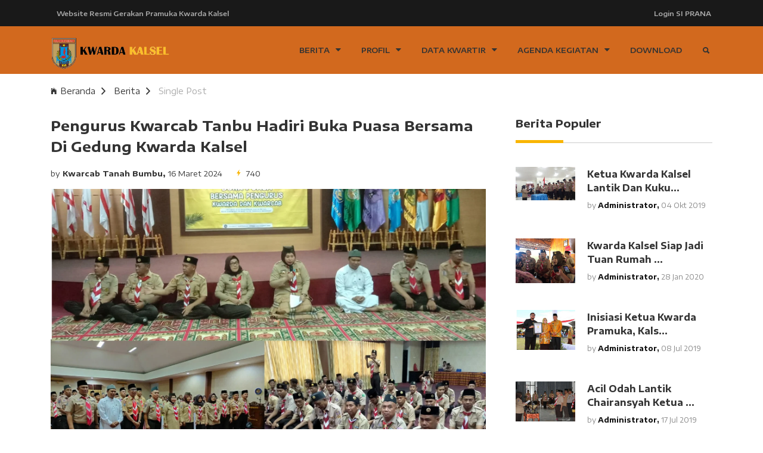

--- FILE ---
content_type: text/html; charset=UTF-8
request_url: https://kwardakalsel.org/post/361
body_size: 6351
content:
<!DOCTYPE HTML>
<html lang="en">
<head>
	<title>    Pramuka Kwarda Kalsel
</title>
	<meta http-equiv="X-UA-Compatible" content="IE=edge">
    <meta name="viewport" content="width=device-width, initial-scale=1">
	<meta charset="UTF-8">
	<link rel="icon" type="image/png" href="https://kwardakalsel.org/lgn/images/icons/favicon.ico"/>
	
	<!-- Font -->
	<link href="https://fonts.googleapis.com/css?family=Encode+Sans+Expanded:400,600,700" rel="stylesheet">
	<!-- Stylesheets -->
	<link href="https://kwardakalsel.org/newsbit/plugin-frameworks/bootstrap.css " rel="stylesheet">
	<link href="https://kwardakalsel.org/newsbit/fonts/ionicons.css " rel="stylesheet">
	<link href="https://kwardakalsel.org/newsbit/common/styles.css" rel="stylesheet">
	<link href="https://kwardakalsel.org/css/calendar-icon.css" rel="stylesheet">
	
	<link rel="stylesheet" href="https://kwardakalsel.org/vendor/preloader/css/main.css?version=2">
	
	
		<style>
		#myBtn {
			display: none;
			position: fixed;
			bottom: 20px;
			right: 30px;
			z-index: 99;
			font-size: 18px;
			border: none;
			outline: none;
			background-color: orange;
			color: white;
			cursor: pointer;
			padding: 15px;
			border-radius: 4px;
		}

		#myBtn:hover {
			background-color: #555;
		}
	</style>
</head>
<body style="position:absolute">
	<button onclick="topFunction()" id="myBtn" title="Go to top">Top</button>

	<style>
    .custom-nav {
        background-color: chocolate;
        width: 100%;
        margin-bottom: 10px;
        
    }

    .sticky-head {
        position: sticky;
        top: 0px;
    }

</style>

<header class="sticky-head">
    
    <div id="topnavbar" class="bg-191">
        <div class="container">	
            <div class="oflow-hidden color-ash font-9 text-sm-center ptb-sm-5">
            
                <ul class="float-left float-sm-none list-a-plr-10 list-a-plr-sm-5 list-a-ptb-15 list-a-ptb-sm-10">
                    <li><a href="#" onClick="return false;">Website Resmi Gerakan Pramuka Kwarda Kalsel</a></li>
                </ul>
                <ul class="float-right float-sm-none list-a-plr-10 list-a-plr-sm-5 list-a-ptb-15 list-a-ptb-sm-5 custom-right">
                    
                    <!--<li><a href="#"><i class="ion-social-google"></i></a></li>-->
                    <!--<li><a href="#"><i class="ion-social-instagram"></i></a></li>-->
                    <!--<li><a href="#"><i class="ion-social-bitcoin"></i></a></li>-->

                                        <li style="margin-right:-8px;"><a href="https://kwardakalsel.org/flogin">Login SI PRANA</a></li>
                    
                    
                                    </ul>
                
            </div><!-- top-menu -->
        </div><!-- container -->
    </div><!-- bg-191 -->

    <div class="custom-nav">
    <div class="container">
        <a class="logo" href="https://kwardakalsel.org"><img src="https://kwardakalsel.org/newsbit/images/logo-kwarda7.png" 
            style="width:200px;height:55px;margin-top:0px" alt="Logo"></a>
        
        <a class="right-area src-btn" href="#" >
            <i class="active src-icn ion-search"></i>
            <i class="close-icn ion-close"></i>
        </a>
        <div class="src-form">
            <form>
                <input type="text" placeholder="Search here">
                <button type="submit"><i class="ion-search"></i></a></button>
            </form>
        </div><!-- src-form -->
        
        <a class="menu-nav-icon" data-menu="#main-menu" href="#"><i class="ion-navicon"></i></a>
        
        <ul class="main-menu" id="main-menu">
            <li class="drop-down"><a href="#" onclick="return false;">BERITA<i class="ion-arrow-down-b"></i></a>
    <ul class="drop-down-menu drop-down-inner">
        <li><a href="https://kwardakalsel.org/arsipberita">BERITA KWARDA</a></li>
        <li><a href="https://kwardakalsel.org/arsipberitakwarcab">BERITA KWARCAB</a></li>
    </ul>
</li>
<li class="drop-down"><a href="#" onclick="return false;">PROFIL<i class="ion-arrow-down-b"></i></a>
    <ul class="drop-down-menu drop-down-inner">
        <li><a href="https://kwardakalsel.org/visimisi">VISI MISI</a></li>
        <li><a href="https://kwardakalsel.org/pengurus">PENGURUS</a></li>
        <li><a href="https://kwardakalsel.org/statistik">STATISTIK</a></li>
    </ul>
</li>
<li class="drop-down"><a href="#" onclick="return false;">DATA KWARTIR<i class="ion-arrow-down-b"></i></a>
    <ul class="drop-down-menu drop-down-inner">
        <li><a href="https://kwardakalsel.org/datakwarcabs">KWARTIR CABANG</a></li>
        <li><a href="https://kwardakalsel.org/datakwartings">KWARTIR RANTING</a></li>
        <li><a href="https://kwardakalsel.org/datagudeps">GUGUS DEPAN</a></li>
    </ul>
</li>
<li class="drop-down"><a href="#" onclick="return false;">AGENDA KEGIATAN<i class="ion-arrow-down-b"></i></a>
    <ul class="drop-down-menu drop-down-inner">
        <li><a href="https://kwardakalsel.org/agendakwarda">KEGIATAN KWARTIR DAERAH</a></li>
        <li><a href="https://kwardakalsel.org/agendakwarnas">KEGIATAN KWARTIR NASIONAL</a></li>
        <li><a href="https://kwardakalsel.org/agendainternasional">KEGIATAN INTERNASIONAL</a></li>
        <li><a href="https://kwardakalsel.org/kalender">KALENDER</a></li>
    </ul>
</li>
<li><a href="https://kwardakalsel.org/downloads">DOWNLOAD</a></li>        </ul>
        <div class="clearfix"></div>
    </div><!-- container -->
    </div>
</header>	
	
	<div id="loader-wrapper">
		<div style="top:50%;left:50%;position: absolute;">
			<div id="loader"></div>
			<div id="logo-loader">
				<img src="https://kwardakalsel.org/images/logoload.png" style="width:50px;height:70px" alt="Logo">
			</div>
		</div>

		<div class="loader-section section-left"></div>
		<div class="loader-section section-right"></div>
		
	</div>

	<section class="ptb-0">
		<div class="container">
			<a class="mt-10" href="https://kwardakalsel.org"><i class="mr-5 ion-ios-home"></i>Beranda<i class="mlr-10 ion-chevron-right"></i></a>
			<a class="mt-10" href="https://kwardakalsel.org/arsipberita">Berita<i class="mlr-10 ion-chevron-right"></i></a>
			<a class="mt-10 color-ash" href="#">Single Post</a>
		</div><!-- container -->
	</section>
	
	
	<section>
		<div class="container" style="margin-top: -20px">
			<div class="row">
			
				<div class="col-md-12 col-lg-8 post-container" style="margin-top: -30px">
					
				<h3 class="mt-30"><b>Pengurus Kwarcab Tanbu Hadiri Buka Puasa Bersama Di Gedung Kwarda Kalsel</b></h3>
					<ul class="list-li-mr-20 mtb-15">
						<li>by <a href="#"><b>Kwarcab Tanah Bumbu, </b></a>  16 Maret 2024</li>
						<li><i class="color-primary mr-5 font-12 ion-ios-bolt"></i> 740</li>
						
					</ul>
                    <img src="https://kwardakalsel.org/images/berita/cover-361.jpg" alt="">
                    <div class="isi-post" style="margin-top:20px">
						<p style="text-align:justify"><span style="font-size:12pt"><span style='font-family:"Times New Roman"'>KWARCAB TANAH BUMBU - Pengurus Kwartir Cabang Gerakan Pramuka Tanah Bumbu menghadiri kegiatan silaturahmi Kwartir Cabang Pramuka Se kalimantan Selatan sekaligus melaksakan Program Kerja Kwartir Daerah (Kwarda) se kalimantan Selatan di Kota Banjarmasin, Sabtu 16 Maret 2024</span></span><p style="text-align:justify">&nbsp;</p><p style="text-align:justify"><span style="font-size:12pt"><span style='font-family:"Times New Roman"'>Kegiatan tersebut sekaligus ajang berbuka puasa bersama di bulan Ramadan1445 Hijriah,dengan mengambil tema &lsquo;Refleksi diri Ramadan 1445 H,Raih Karakter Tangguh dan Beriman.</span></span></p><p style="text-align:justify">&nbsp;</p><p style="text-align:justify"><span style="font-size:12pt"><span style='font-family:"Times New Roman"'>Resminya kegiatan diawali dengan pengajian ayat suci Al-Quran oleh Ustaz Rusdiansyah,kemudian dilanjutkan dengan ceramah agama yang disampaikan oleh Profesor Dr H.Karyono Ibnu Ahmad</span></span></p><p style="text-align:justify">&nbsp;</p><p style="text-align:justify"><span style="font-size:12pt"><span style='font-family:"Times New Roman"'>Dalam Sambutan Ketua kwartir Daerah kalimantan Selatan Hj Raudatul Jannah mengucapkan terimakasih kepada seluruh pengurus Kwarcab Se-Kalsel yang telah berhadir,dalam kesempatan ini ia juga mengucapkan selamat menunaikan ibadah puasa 1445 Hijriah Tahun 2024 Masehi.</span></span></p><p style="text-align:justify">&nbsp;</p><p style="text-align:justify"><span style="font-size:12pt"><span style='font-family:"Times New Roman"'>Hj Raudatul Jannah mengingatkan selaku Ketua Kwartir Daerah yang juga Kepala Dinas Kesehatan Provinsi Kalsel bahwa masuk nya musim penghujan agar bisa menjaga kesehatan bersama,dan diharapkan keterlibatan Pramuka bisa bersama memberantas nyamuk Demam Berdarah Dangue (DBD)&rdquo;jelas Hj Raudatul Jannah</span></span></p><p style="text-align:justify">&nbsp;</p><p style="text-align:justify"><span style="font-size:12pt"><span style='font-family:"Times New Roman"'>Ia berharap keterlibatan Pramuka dapat mengedukasi kepada warga masyarakat,atau pun sekolah-sekolah untuk membersihkan tampungan air yang dapat berpotensi menjadi sarang nyamuk,"ucap Hj Raudatul Jannah</span></span></p><p style="text-align:justify"><span style="font-size:12pt"><span style='font-family:"Times New Roman"'>Ini harus jadi perhatian kita bersama,Hj Raudatul Jannah mengajak kepada Pramuka agar menjadi pelopor bagi masyarakat untuk berprilaku hidup bersih dan sehat,"harapnya</span></span></p><p style="text-align:justify">&nbsp;</p><p style="text-align:justify"><span style="font-size:12pt"><span style='font-family:"Times New Roman"'>Sementara itu ditempat Ketua Kwarda menambahkan pada bulan ramadan 1445 H saat menjelang Hari Raya Idul Fitri pihak juga nya akan menggelar Posko Karya Bakti Lebaran 2024</span></span></p><p style="text-align:justify">&nbsp;</p><p style="text-align:justify"><span style="font-size:12pt"><span style='font-family:"Times New Roman"'>Rangkaian kegiatan karya Bakti meliputi didirikan nya Posko-posko oleh Satuan Tugas Pramuka Peduli Daerah dan Cabang masing-masing untuk meningkatkan pelayanan masyarakat ketika menjelang arus mudik lebaran maupun arus balik 2024.</span></span></p><p style="text-align:justify">&nbsp;</p><p style="text-align:justify"><span style="font-size:12pt"><span style='font-family:"Times New Roman"'>Ketua Kwarda mengungkapkan tujuan dari Karya bakti lebaran ini nantinya dapat membantu semaksimal mungkin kepada masyarakat yang melakukan perjalan mudik,seperti di terminal dan pelabuhan penyebrangan untuk mengarahkan penumpang dan membantu mengangkat barang penumpang,"ucapnya.</span></span></p><p style="text-align:justify">&nbsp;</p><p style="text-align:justify"><span style="font-size:12pt"><span style='font-family:"Times New Roman"'>Senada H.Eka Saprudin Ketua Kwarcab Tanah Bumbu mengatakan diwakili Ketua Harian Arianto Sani,Saat menjelang lebaran nanti wilayah nya akan mendirikan Posko Karya Bakti Lebaran melalui Satuan Tugas Pramuka peduli, kita akan berkoordinasi dengan Instansi terkait seperti Pihak Kepolisian dan Dinas Perhubungan.</span></span></p><p style="text-align:justify">&nbsp;</p><p style="text-align:justify"><span style="font-size:12pt"><span style='font-family:"Times New Roman"'>"Ya nanti ada 3 titik yang akan dijaga oleh Satuan Tugas (Satgas) Pramuka Peduli yang pertama Posko Terpadu Taman Edukasi Simpang Empat,kedua Pelabuhan Penyeberangan Tanjung Serdang Feri Batulicin - Kotabaru dan yang Ketiga Simpang Tiga Kota Pagatan,"beber Ketua Harian.</span></span></p><p style="text-align:justify">&nbsp;</p><p style="text-align:justify"><span style="font-size:12pt"><span style='font-family:"Times New Roman"'>"Harapan nya dengan hadirnya&nbsp; adik-adik pramuka ini masyarakat yang melakukan perjalan mudik merasa terbantukan,"pungkasnya</span></span></p><p style="text-align:justify">&nbsp;</p><p style="text-align:justify"><span style="font-size:12pt"><span style='font-family:"Times New Roman"'>Sebagai informasi dalam kegiatan Silaturahmi ini turut berhadir pengurus Kwartir Cabang yakni Ketua Kwarcab se-Kalsel beserta 5 pengurus Kwarcab, Pengurus Dewan Kerja Cabang (DKC) Se-Kalsel,serta Badan Kelengkapan Kwarda dan andalan Daerah Kalsel</span></span></p><p style="text-align:justify">&nbsp;</p><p style="text-align:justify">&nbsp;</p><p>&nbsp;</p><p>&nbsp;</p></p>

					</div>
					<div class="float-left-right text-center mt-sm-20">
				
						<ul class="mb-30 list-li-mt-10 list-li-mr-5 list-a-plr-15 list-a-ptb-7 list-a-bg-grey list-a-br-2 list-a-hvr-primary ">
							<li><a href="#">PRAMUKA</a></li>
							<li><a href="#">KWARDA</a></li>
							<li class="mr-0"><a href="#">KALSEL</a></li>
						</ul>
						<ul class="mb-30 list-a-bg-grey list-a-hw-radial-35 list-a-hvr-primary list-li-ml-5">
							<li class="mr-10 ml-0">Share</li>
							<li><a href="#"><i class="ion-social-facebook"></i></a></li>
							<li><a href="#"><i class="ion-social-twitter"></i></a></li>
							<li><a href="#"><i class="ion-social-google"></i></a></li>
							<li><a href="#"><i class="ion-social-instagram"></i></a></li>
						</ul>
						
					</div><!-- float-left-right -->
				
					<div class="brdr-ash-1 opacty-5"></div>
					
					
				</div><!-- col-md-9 -->
				
				<div class="d-none d-md-block d-lg-none col-md-3"></div>
				<div class="col-md-6 col-lg-4">
					<div class="pl-20 pl-md-0">
						
						<div class="">
							<h4 class="p-title"><b>Berita Populer</b></h4>

																					<a class="oflow-hidden pos-relative mb-20 dplay-block" href="https://kwardakalsel.org/post/1">
								<div class="wh-100x abs-tlr"><img src="https://kwardakalsel.org/images/berita/cover-1.jpg" alt=""></div>
								<div class="ml-120 min-h-100x">
									<h5><b>Ketua Kwarda Kalsel Lantik Dan Kuku...</b></h5>
																		<h6 class="color-lite-black pt-10">by <span class="color-black"><b>Administrator,</b>
									</span>  04 Okt 2019</h6>
								</div>
							</a><!-- oflow-hidden -->
																					<a class="oflow-hidden pos-relative mb-20 dplay-block" href="https://kwardakalsel.org/post/15">
								<div class="wh-100x abs-tlr"><img src="https://kwardakalsel.org/images/berita/cover-15.jpeg" alt=""></div>
								<div class="ml-120 min-h-100x">
									<h5><b>Kwarda Kalsel Siap Jadi Tuan Rumah ...</b></h5>
																		<h6 class="color-lite-black pt-10">by <span class="color-black"><b>Administrator,</b>
									</span>  28 Jan 2020</h6>
								</div>
							</a><!-- oflow-hidden -->
																					<a class="oflow-hidden pos-relative mb-20 dplay-block" href="https://kwardakalsel.org/post/5">
								<div class="wh-100x abs-tlr"><img src="https://kwardakalsel.org/images/berita/cover-5.jpg" alt=""></div>
								<div class="ml-120 min-h-100x">
									<h5><b>Inisiasi Ketua Kwarda Pramuka, Kals...</b></h5>
																		<h6 class="color-lite-black pt-10">by <span class="color-black"><b>Administrator,</b>
									</span>  08 Jul 2019</h6>
								</div>
							</a><!-- oflow-hidden -->
																					<a class="oflow-hidden pos-relative mb-20 dplay-block" href="https://kwardakalsel.org/post/4">
								<div class="wh-100x abs-tlr"><img src="https://kwardakalsel.org/images/berita/cover-4.jpg" alt=""></div>
								<div class="ml-120 min-h-100x">
									<h5><b>Acil Odah Lantik Chairansyah Ketua ...</b></h5>
																		<h6 class="color-lite-black pt-10">by <span class="color-black"><b>Administrator,</b>
									</span>  17 Jul 2019</h6>
								</div>
							</a><!-- oflow-hidden -->
														
						</div><!-- mtb-50 -->
						
					</div><!--  pl-20 -->
				</div><!-- col-md-3 -->
				
			</div><!-- row -->
			
		</div><!-- container -->
	</section>
	
	
	<footer class="bg-191 color-ccc">
		
    <div class="container">
        <div class="pt-50 pb-20 pos-relative">
            <div class="abs-tblr pt-50 z--1 text-center">
                <div class="h-80 pos-relative"><img class="opacty-1 h-100 w-auto" src="https://kwardakalsel.org/newsbit/images/map.png" alt=""></div>
            </div>
            <div class="row">
            
                <div class="col-sm-4">
                    <div class="mb-30">
                        <a href="#"><img src="https://kwardakalsel.org/newsbit/images/logo-putih3.png"></a>
                        <p class="mtb-20 color-ccc">JL. Mulawarman, No. 24, Banjar Barat, 70117, Tlk. Dalam, 
                            Kec. Banjarmasin Tengah, Kota Banjarmasin, Kalimantan Selatan 70115</p>
                        <p class="color-ash"><!-- Link back to Colorlib can't be removed. Template is licensed under CC BY 3.0. -->
Copyright &copy;<script>document.write(new Date().getFullYear());</script> by Kwarda Kalsel
<br/>theme by <a href="https://colorlib.com" target="_blank">Colorlib</a>
<!-- Link back to Colorlib can't be removed. Template is licensed under CC BY 3.0. -->
</p>
                    </div><!-- mb-30 -->
                </div><!-- col-md-4 -->
                
                <div class="col-sm-4">
                    
                </div><!-- col-md-4 -->
                
                <div class="col-sm-4">
                    <div class="mb-30">
                        <h5 class="color-primary mb-20"><b>Link Terkait</b></h5>
                        <div class="mb-10">
                            <a class="color-white" href="https://www.pramuka.id/"><b>KWARTIR NASIONAL</b></a>
                        </div>
                        <div class="mb-10">
                            <a class="color-white" href="https://kwardakalsel.org/flogin"><b>SI PRANA</b></a>
                        </div>
                        
                        <div class="mt-10">
                            <a class="color-white" href="https://kwardakalsel.org/statistik"><b>STATISTIK KWARDA KALSEL</b></a>
                        </div>
                        <div class="mt-10">
                            <a class="color-white" href="https://kwardakalsel.org/kalender"><b>KALENDER KEGIATAN</b></a>
                        </div>
                    </div><!-- mb-30 -->
                </div><!-- col-md-4 -->
                
            </div><!-- row -->
        </div><!-- ptb-50 -->
        
        
        
        
    </div><!-- container -->
</footer>	
	<!-- SCIPTS -->
	
	<script src="https://kwardakalsel.org/newsbit/plugin-frameworks/jquery-3.2.1.min.js"></script>
	
	<script src="https://kwardakalsel.org/newsbit/plugin-frameworks/tether.min.js"></script>
	
	<script src="https://kwardakalsel.org/newsbit/plugin-frameworks/bootstrap.js"></script>
	
	<script src="https://kwardakalsel.org/newsbit/common/scripts.js"></script>
	
	<script src="https://kwardakalsel.org/vendor/preloader/js/main.js"></script>

	<script src="https://cdnjs.cloudflare.com/ajax/libs/ScrollMagic/2.0.5/ScrollMagic.min.js"></script>
	<script src="https://cdnjs.cloudflare.com/ajax/libs/ScrollMagic/2.0.5/plugins/debug.addIndicators.min.js"></script>
	

	<script>
window.onresize = function(event) {
	$('.isi-post img').each(function(){
		var imgwidth = $(this).width();
		var postwidth = $('.post-container').width();

		if(imgwidth > postwidth) {
			$(this).width('100%');
			$(this).height('auto');
		}
	});
};
</script>
</body>
</html>

<script>
	var mybutton = document.getElementById("myBtn");

		$("body").scroll(function(){
			if ($(this).scrollTop() > 0) {
				$('#topnavbar').hide();
			} else {
				$('#topnavbar').fadeIn();
			}

			if ($(this).scrollTop() > 20) {
				mybutton.style.display = "block";
			} else {
				mybutton.style.display = "none";
			}
		});

	// When the user clicks on the button, scroll to the top of the document
	function topFunction() {
		var position =
            document.body.scrollTop || document.documentElement.scrollTop;
        if (position) {
            document.body.scrollBy(0, -(400 + position/100));
			// topFunction();
            scrollAnimation = setTimeout("topFunction()", 50);
        } else clearTimeout(scrollAnimation);
	}
</script>

<!-- Global site tag (gtag.js) - Google Analytics -->
<script async src="https://www.googletagmanager.com/gtag/js?id=G-XQDMDMZRVV"></script>
<script>
  window.dataLayer = window.dataLayer || [];
  function gtag(){dataLayer.push(arguments);}
  gtag('js', new Date());

  gtag('config', 'G-XQDMDMZRVV');
</script>

--- FILE ---
content_type: application/x-javascript
request_url: https://kwardakalsel.org/newsbit/common/scripts.js
body_size: 1500
content:

(function ($) {

    "use strict";
	
	// ACCORDIAN
	if(isExists('[data-accordian]')){
		$('[data-accordian]').on('click', function(){
			
			var $this = $(this),
				accordianBody = $this.data('accordian');
			
			$(this).find('i').toggleClass('ion-minus').toggleClass('ion-plus');
			$(accordianBody).toggleClass('active');
			
			return false;
		});
	}
	
	// SEARCH AREA
	if(isExists('.src-btn')){
		
		var srcBtn = $('.src-btn');
		var srcIcn = $('.src-icn');
		var closeIcn = $('.close-icn');
		var srcForm = $('.src-form');
		
		srcBtn.on('click', function(){
			
			$(srcIcn).toggleClass('active');
			$(closeIcn).toggleClass('active');
			$(srcForm).toggleClass('active');
			
		});
	}
	
	
	// RESIZABLE IMAGES
	if(isExists('.responsive-img-bg')){
		
		$('.responsive-img-bg .p-item').each(function(){
			
			var $this = $(this),
				imgSrc = $this.find('img').attr('src');
			
			$this.css({'background-image': 'url('+imgSrc+')'});
		});		
	}
	
	
	// ISOTOPE
	
	$(window).on('load', function(){
		
		// ISOTOPE PORTFOLIO WITH FILTER
		if(isExists('.p-grid-isotope')){
			$('.p-grid-isotope').isotope({
				// set itemSelector so .grid-sizer is not used in layout
				itemSelector: '.p-item',
				percentPosition: true,
				masonry: {
					columnWidth: '.grid-sizer', 
					
				},
			})
		 
		}
	
	});
	
	// DROPDOWN MENU
	
	var winWidth = $(window).width();
	dropdownMenu(winWidth);
	
	$(window).on('resize', function(){
		winWidth = $(window).width();
		dropdownMenu(winWidth);
		
	});
	
	// REVOLUTION SLIDER
	
	if(isExists('#rev_slider_28_1')){
		var tpj=jQuery;
		var revapi28;
		
		if(tpj("#rev_slider_28_1").revolution == undefined){
			revslider_showDoubleJqueryError("#rev_slider_28_1");
		}else{
			revapi28 = tpj("#rev_slider_28_1").show().revolution({
				sliderType:"standard",
				jsFileLocation:"revolution/js/",
				sliderLayout:"fullscreen",
				dottedOverlay:"none",
				delay:15000,
				
				navigation: {
					
					keyboardNavigation:"off",
					keyboard_direction: "horizontal",
					mouseScrollNavigation:"off",
					mouseScrollReverse:"default",
					onHoverStop:"off",
					arrows: {
						style:"uranus",
						enable:true,
						hide_onmobile:false,
						hide_onleave:false,
						tmp:'',
						left: {
							h_align:"left",
							v_align:"center",
							h_offset:20,
							v_offset:0
						},
						right: {
							h_align:"right",
							v_align:"center",
							h_offset:20,
							v_offset:0
						}
					}
					,
					bullets: {
						enable:true,
						hide_onmobile:false,
						style:"hermes",
						hide_onleave:false,
						direction:"horizontal",
						h_align:"center",
						v_align:"bottom",
						h_offset:0,
						v_offset:20,
						space:5,
						tmp:''
					}
				},
				responsiveLevels:[1240,1024,778,480],
				visibilityLevels:[1240,1024,778,480],
				gridwidth:[1240,1024,778,480],
				gridheight:[868,768,960,720],
				lazyType:"none",
				
				shadow:0,
				spinner:"off",
				stopLoop:"off",
				stopAfterLoops:-1,
				stopAtSlide:-1,
				
				shuffle:"off",
				autoHeight:"off",
				fullScreenAutoWidth:"off",
				fullScreenAlignForce:"off",
				fullScreenOffsetContainer: "",
				fullScreenOffset: "60px",
				hideThumbsOnMobile:"off",
				hideSliderAtLimit:0,
				hideCaptionAtLimit:0,
				hideAllCaptionAtLilmit:0,
				debugMode:false,
				fallbacks: {
					simplifyAll:"off",
					nextSlideOnWindowFocus:"off",
					disableFocusListener:false,
				}
			});
		}
	}
	
				
	$('.menu-nav-icon').on('click', function(e){
		
		e.preventDefault();
		
	});
	
	$('[data-menu]').on('click', function(){
		
		var mainMenu = $(this).data('menu');
		
		$(mainMenu).toggleClass('visible-menu');
		
	});

	if(isExists('.venobox')){
		$('.venobox').attr('data-gall', 'gallery').venobox({
			framewidth: '50%',        // default: ''
			frameheight: '',       // default: ''
			border: '0px',             // default: '0'
			bgcolor: '#5dff5e',         // default: '#fff'
			titleattr: 'data-title',    // default: 'title'
			numeratio: false,            // default: false
			infinigall: true            // default: false
		}); 

	}
	
	
})(jQuery);


function dropdownMenu(winWidth){
	
	if(winWidth > 767){
		
		$('.main-menu li.drop-down').on('mouseover', function(){
			var $this = $(this),
				menuAnchor = $this.children('a');
				
			menuAnchor.addClass('mouseover');
			
		}).on('mouseleave', function(){
			var $this = $(this),
				menuAnchor = $this.children('a');
				
			menuAnchor.removeClass('mouseover');
		});
		
	} else {
		$('.main-menu li.drop-down a').on('click', function(e){
			// e.preventDefault();
			if($(this).attr('href') == '#') {e.preventDefault();}
			if($(this).hasClass('mouseover')){ $(this).removeClass('mouseover'); }
			else{ $(this).addClass('mouseover'); }
			// alert($(this).attr('href'));
			// return false;
		});
	}
	
}

function isExists(elem){
	if ($(elem).length > 0) { 
		return true;
	}
	return false;
}
